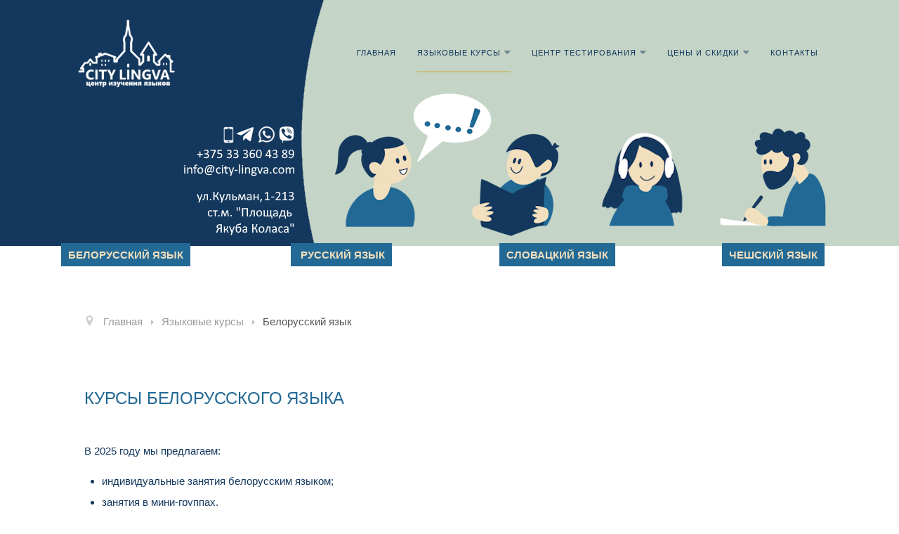

--- FILE ---
content_type: text/html; charset=utf-8
request_url: http://www.city-lingva.com/kursy-inostrannykh-yazykov/by?ru-RU=
body_size: 11549
content:

 <!DOCTYPE html>
<html xmlns="http://www.w3.org/1999/xhtml" xml:lang="ru-ru" lang="ru-ru" >
<head>
<meta charset="utf-8" />
	<base href="http://www.city-lingva.com/kursy-inostrannykh-yazykov/by" />
	<meta name="keywords" content="курсы белорусского языка в минске, курсы беларускай мовы ў мінску, курсы беларускай мовы як замежнай, падрыхтоўка да цт па беларускай мове, подготовка к цт по белорусскому языку" />
	<meta name="rights" content="ООО &quot;Сити Лингва&quot;" />
	<meta name="description" content="Курсы белорусского языка в Минске. Обучение в небольших группах (до 8 человек) в комфортных классах в самом центре Минска." />
	<meta name="generator" content="Joomla! - Open Source Content Management" />
	<title>&quot;City Lingva&quot; - Белорусский язык</title>
	<link href="/templates/j51_elvira/favicon.ico" rel="shortcut icon" type="image/vnd.microsoft.icon" />
	<link href="/plugins/editors/jckeditor/typography/typography2.php" rel="stylesheet" media="null" attribs="[]" />
	<link href="/media/system/css/modal.css?70378c9cde2e1134285f01fed0e9f27e" rel="stylesheet" />
	<link href="http://www.city-lingva.com/media/com_timetable/styles/style.css" rel="stylesheet" />
	<link href="http://www.city-lingva.com/media/com_timetable/styles/superfish.css" rel="stylesheet" />
	<link href="http://www.city-lingva.com/media/com_timetable/styles/event_template.css" rel="stylesheet" />
	<link href="http://www.city-lingva.com/media/com_timetable/styles/responsive.css" rel="stylesheet" />
	<link href="http://fonts.googleapis.com/css?family=Lato:400,700" rel="stylesheet" />
	<link href="/templates/j51_elvira/css/animate.css" rel="stylesheet" />
	<link href="/templates/j51_elvira/css/vegas.css" rel="stylesheet" />
	<link href="/templates/j51_elvira/css/font-awesome.css" rel="stylesheet" />
	<link href="/templates/j51_elvira/css/nexus.css" rel="stylesheet" />
	<script type="application/json" class="joomla-script-options new">{"csrf.token":"a6a64fd76be4b18d5ca990ba25c855cc","system.paths":{"root":"","base":""}}</script>
	<script src="/media/system/js/mootools-core.js?70378c9cde2e1134285f01fed0e9f27e"></script>
	<script src="/media/system/js/core.js?70378c9cde2e1134285f01fed0e9f27e"></script>
	<script src="/media/system/js/mootools-more.js?70378c9cde2e1134285f01fed0e9f27e"></script>
	<script src="/media/system/js/modal.js?70378c9cde2e1134285f01fed0e9f27e"></script>
	<script src="/media/jui/js/jquery.min.js?70378c9cde2e1134285f01fed0e9f27e"></script>
	<script src="/media/jui/js/jquery-noconflict.js?70378c9cde2e1134285f01fed0e9f27e"></script>
	<script src="/media/jui/js/jquery-migrate.min.js?70378c9cde2e1134285f01fed0e9f27e"></script>
	<script src="http://www.city-lingva.com//media/jui/js/jquery-migrate.min.js"></script>
	<script src="//ajax.googleapis.com/ajax/libs/jqueryui/1.10.4/jquery-ui.min.js"></script>
	<script src="http://www.city-lingva.com/media/com_timetable/scripts/jquery.ba-bbq.min.js"></script>
	<script src="http://www.city-lingva.com/media/com_timetable/scripts/jquery.carouFredSel-6.2.1-packed.js"></script>
	<script src="http://www.city-lingva.com/media/com_timetable/scripts/timetable.js"></script>
	<script src="/media/system/js/caption.js?70378c9cde2e1134285f01fed0e9f27e"></script>
	<script src="/media/jui/js/bootstrap.min.js?70378c9cde2e1134285f01fed0e9f27e"></script>
	<script src="/templates/j51_elvira/js/modernizr.custom.js"></script>
	<script src="/templates/j51_elvira/js/slideout.js"></script>
	<script src="/templates/j51_elvira/js/jquery.sticky.js"></script>
	<script src="/templates/j51_elvira/js/jquery.stellar.js"></script>
	<script src="/templates/j51_elvira/js/jquery.vegas.js"></script>
	<script src="/templates/j51_elvira/js/scripts.js"></script>
	<script>

		jQuery(function($) {
			SqueezeBox.initialize({});
			initSqueezeBox();
			$(document).on('subform-row-add', initSqueezeBox);

			function initSqueezeBox(event, container)
			{
				SqueezeBox.assign($(container || document).find('a.modal').get(), {
					parse: 'rel'
				});
			}
		});

		window.jModalClose = function () {
			SqueezeBox.close();
		};

		// Add extra modal close functionality for tinyMCE-based editors
		document.onreadystatechange = function () {
			if (document.readyState == 'interactive' && typeof tinyMCE != 'undefined' && tinyMCE)
			{
				if (typeof window.jModalClose_no_tinyMCE === 'undefined')
				{
					window.jModalClose_no_tinyMCE = typeof(jModalClose) == 'function'  ?  jModalClose  :  false;

					jModalClose = function () {
						if (window.jModalClose_no_tinyMCE) window.jModalClose_no_tinyMCE.apply(this, arguments);
						tinyMCE.activeEditor.windowManager.close();
					};
				}

				if (typeof window.SqueezeBoxClose_no_tinyMCE === 'undefined')
				{
					if (typeof(SqueezeBox) == 'undefined')  SqueezeBox = {};
					window.SqueezeBoxClose_no_tinyMCE = typeof(SqueezeBox.close) == 'function'  ?  SqueezeBox.close  :  false;

					SqueezeBox.close = function () {
						if (window.SqueezeBoxClose_no_tinyMCE)  window.SqueezeBoxClose_no_tinyMCE.apply(this, arguments);
						tinyMCE.activeEditor.windowManager.close();
					};
				}
			}
		};
		jQuery(window).on('load',  function() {
				new JCaption('img.caption');
			});
        jQuery(document).ready(function() {

            var slideout = new Slideout({
                'panel': document.getElementById('body_panel'),
                'menu': document.getElementById('slideout'),
                'padding': 256,
                'tolerance': 70
            });
            document.querySelector('.slideout-toggle').addEventListener('click', function() {
                slideout.toggle();
            });

            jQuery('.slideout-menu li.parent > a').on('click', function(){
                jQuery(this).removeAttr('href');
                var element = jQuery(this).parent('li');
                if (element.hasClass('open')) {
                    element.removeClass('open');
                    element.find('li').removeClass('open');
                    element.find('ul').slideUp();
                }
                else {
                    element.addClass('open');
                    element.children('ul').slideDown();
                    element.siblings('li').children('ul').slideUp();
                    element.siblings('li').removeClass('open');
                    element.siblings('li').find('li').removeClass('open');
                    element.siblings('li').find('ul').slideUp();
                }
            });
        });
    
    Modernizr.load({  
      test: Modernizr.touch,  
      yep : "", 
      nope: "/templates/j51_elvira/js/jquery.visible.js"  
    });

    jQuery(window).load(function(){
        jQuery("#container_header").sticky({ 
            topSpacing: -1
        });
    });

	</script>
	<link rel="dns-prefetch" href="//images-cdn.ecwid.com/">
	<link rel="dns-prefetch" href="//images.ecwid.com/">
	<link rel="dns-prefetch" href="//app.ecwid.com/">

<link rel="stylesheet" href="//fonts.googleapis.com/css?family=Roboto:100,400,700&subset=latin" /> 
<meta name="viewport" content="width=device-width, initial-scale=1, maximum-scale=1"/>
<link rel="stylesheet" href="/templates/j51_elvira/css/responsive.css" />
<style>
@media only screen and (max-width: 1140px) {
.wrapper960 {
	width:100% !important;
}
}
@media only screen and (max-width: 1140px) {
	.hornav {display:none !important;}
	.slicknav_menu, .slideout-toggle {display:block;}
	#logo {

	}
	#header {
		background-color: transparent !important;
		box-shadow: none !important;
	}
	#socialmedia {
		display: none;
	}
	#container_header_slide {
	    padding-top: 60px;
	}
}
</style>

<style>
body, input, button, select, textarea {font-family:Tahoma, Geneva, sans-serif }
h1{font-family:Tahoma, Geneva, sans-serif }
h2{font-family:Tahoma, Geneva, sans-serif }
.module h3, .module_menu h3{font-family:Tahoma, Geneva, sans-serif; }
h4, #footermenu {font-family:Tahoma, Geneva, sans-serif; }
.hornav{font-family:Verdana, Geneva, sans-serif }
.logo-text h1 {font-family:Roboto }

/*-- Typo --*/ 
body {color:#14385d; font-size: 15px}
h2, h2 a:link, h2 a:visited {color: #226995 ; }
.module h3, .module_menu h3, h3 {color: #226995 }
a {color: #226995 }
hr {border-color: #226995 !important;}

/*-- Logo --*/ 
.logo-text h1, .logo-text h1 a {
	color: #ffffff;
	font-size: 30px;
}
.logo-text p.site-slogan {
	color: #ffffff;
	font-size: 9px; 
}
.logo a {left:0px}
.logo a {top:0px}

/*-- Hornav --*/
.hornav ul li a, .hornav > ul > .parent::after, .hornav .menu li [class^="fa-"]::before, .hornav .menu li [class*=" fa-"]::before  {color: #14385d }
.hornav ul ul li a  {color: #14385d }
.hornav ul ul {background-color: #c4d4c7 }
.hornav ul ul:before {border-color: transparent transparent #c4d4c7 transparent;}
.is-sticky #container_header {
	background-color: #c4d4c7;
}
/* Layout */
.sidecol_a {width: 25% }
.sidecol_b {width: 25% }
.maincontent {padding: 60px 30px 50px;}
#content_remainder {float:left;}
.sidecol_a {float:right;}
.sidecol_b {float:right;}
.sidecol_a {float:right;}
.maincontent {padding-left: 50px;}
#container_slideshow {
	padding-top: 350px;
}
/* Social Icons */
#socialmedia ul li a [class^="fa-"]::before, #socialmedia ul li a [class*=" fa-"]::before {color: #1f1313}

/* Wrapper Width */
.wrapper960, .backgrounds .content_background {width: 1140px ;}

/* Button Colour */
.btn-group.open .btn.dropdown-toggle, .input-append .add-on, .input-prepend .add-on, .pager.pagenav a, .btn-primary:active,
.btn-primary.active, .btn-primary.disabled, .btn-primary[disabled], .btn:hover, .slidesjs-next.slidesjs-navigation, .slidesjs-previous.slidesjs-navigation,
.search .icon-search, .j51news .newsdate {
	background-color: #d1a73e;
}
.btn, .j51news .newsdate {
	background-color: #d1a73e;
}
.hornav > ul > li.active {
 	border-bottom: 1px solid #d1a73e;
 }
.header-1 ul.menu a:hover {color: #d1a73e}
.btn:hover, .btn:focus, .btn:active, .btn.active, .btn.disabled, .btn[disabled], .readmore .btn:hover, .dropdown-toggle:hover, .search .icon-search:hover, .search .button:hover {background-color: #997b2e; color: #ffffff;}
.dropdown-toggle, .label-info[href], .badge-info[href], #mc-embedded-subscribe:hover, .tagspopular a:hover  {
	background-color: #d1a73e;
} 
.tags .label-info[href] {
	background-color: transparent;
	color: #d1a73e;
}
.owl-theme .owl-controls .owl-buttons div {
	background-color: #d1a73e !important;
}

/* Colors */
.slicknav_menu, .slideout-menu {background:#c4d4c7}
.slideout-toggle .fa-bars::before {
	color: #ffffff;
}
body, #body_panel {background-color: #ffffff;}
#container_header_slide {background-color: #c4d4c7;}
#container_slideshow {background-color: #c4d4c7;}
#container_top1_modules {
	background-color: #ffffff;
}
#container_top2_modules {
	background-color: #ffffff;
}
#container_top3_modules {
	background-color: #ffffff;
}
#container_main {
	background-color: #ffffff;
}
#container_bottom1_modules {
	background-color: #ededed;
}
#container_bottom2_modules {
	background-color: #fafafa;
}
#container_bottom3_modules {
	background-color: #c4d4c7;
}
#container_base {
	background-color: #1b222a;
}

/* Responsive Options */

@media only screen and ( max-width: 767px ) {
.showcase {display:inline;}
.mobile_showcase {display:none;}
}
/* Custom Reponsive CSS */
   
   

 /* Module Container Padding */
#top1_modules.block_holder {padding: 0;}
#top1_modules .module_surround, #top1_modules .module_content {padding: 0;}
#bottom2_modules.block_holder {padding: 0;}
#bottom2_modules .module_surround, #bottom2_modules .module_content  {padding: 0;}
#base1_modules.block_holder {padding: 0;}
#base1_modules .module_surround, #base1_modules .module_content  {padding: 0;}

 /* Module Container Width */
#container_top1_modules .wrapper960 {width:100%;}
#top1_modules.block_holder {padding: 0;}
#container_bottom2_modules .wrapper960 {width:100%;}
#bottom2_modules.block_holder {padding: 0;}

/* Module Style Overrides */
			.top-3a .module_surround {
		background-color: #c4d4c7;
	}
						.top-3a .module_surround {
	padding-top: 10px !important;	padding-right: 10px !important;	padding-bottom: 10px !important;	padding-left: 10px !important;
	margin-top: 0px !important;	margin-right: 0px !important;	margin-bottom: 0px !important;	margin-left: 0px !important;	}
	
			.top-3b .module_surround {
		background-color: #226995;
	}
				.top-3b {
			color: #ffffff;
		}
					.top-3b .module_surround {
	padding-top: 10px !important;	padding-right: 10px !important;	padding-bottom: 10px !important;	padding-left: 10px !important;
	margin-top: 0px !important;	margin-right: 0px !important;	margin-bottom: 0px !important;	margin-left: 0px !important;	}
	
			.top-3c .module_surround {
		background-color: #f2dfbd;
	}
						.top-3c .module_surround {
	padding-top: 10px !important;	padding-right: 10px !important;	padding-bottom: 10px !important;	padding-left: 10px !important;
	margin-top: 0px !important;	margin-right: 0px !important;	margin-bottom: 0px !important;	margin-left: 0px !important;	}
	
			.top-3d .module_surround {
		background-color: #14385d;
	}
				.top-3d {
			color: #ffffff;
		}
					.top-3d .module_surround {
	padding-top: 10px !important;	padding-right: 10px !important;	padding-bottom: 10px !important;	padding-left: 10px !important;
	margin-top: 0px !important;	margin-right: 0px !important;	margin-bottom: 0px !important;	margin-left: 0px !important;	}
	
/*--Load Custom Css Styling--*/
a.boton1{ 
  background:#eee;
  color:#738494;
  text-decoration:none;
 
font-weight: bold;
  margin: 10px 10px;
  padding:8px 10px;
  transition:all 0.3s;
  } 

 a.boton1:hover{ 
color:#30A000;
  box-shadow:0px -5px 0 #30A000 inset;
}

a.boton2{    
background: #226995;
  color: #F2DFBD;
  text-decoration:none;

font-weight: bold;

  padding:8px 10px;
  transition:all 0.3s;
  } 

 a.boton2:hover{ 
color: #D3593B;
  box-shadow:0px -5px 0 #D3593B inset;
}

h1 {
font-size: 24px; font-weight: bold;
color: #898370;}

.transport {
height: 503px;}

.transport-en {
height: 528px;}


.spoiler > input + label:after{content: "+";float: right;}
.spoiler > input:checked + label:after{content: "-";float: right;}
.spoiler > input{display:none;}
.spoiler > input + label , .spoiler > .spoiler_body{padding:5px 15px;overflow:hidden;width:100%;box-sizing: border-box;display: block;}
.spoiler > input + label + .spoiler_body{display:none;}
.spoiler > input:checked + label + .spoiler_body{display: block;}
.spoiler > .spoiler_body{border: 0px solid #CCC;border-top: none;}</style>



<meta name="google-site-verification" content="   (function(i,s,o,g,r,a,m){i['GoogleAnalyticsObject']=r;i[r]=i[r]||function(){   (i[r].q=i[r].q||[]).push(arguments)},i[r].l=1*new Date();a=s.createElement(o),   m=s.getElementsByTagName(o)[0];a.async=1;a.src=g;m.parentNode.insertBefore(a,m)   })(window,document,'script','//www.google-analytics.com/analytics.js','ga');    ga('create', 'UA-33712472-1', 'auto');   ga('send', 'pageview');  " />

<script>
  (function(i,s,o,g,r,a,m){i['GoogleAnalyticsObject']=r;i[r]=i[r]||function(){
  (i[r].q=i[r].q||[]).push(arguments)},i[r].l=1*new Date();a=s.createElement(o),
  m=s.getElementsByTagName(o)[0];a.async=1;a.src=g;m.parentNode.insertBefore(a,m)
  })(window,document,'script','//www.google-analytics.com/analytics.js','ga');
  ga('create', 'UA-33712472-1', 'domain.com');
  ga('send', 'pageview');
</script>
<!-- Universal Google Analytics Plugin by PB Web Development -->

</head>
<body class="" >
		<div id="slideout" style="display:none;">
				        
<ul class="menu">
<li class="item-101"><a href="/" >Главная</a></li><li class="item-274 active deeper parent"><a href="/kursy-inostrannykh-yazykov" >Языковые курсы</a><ul><li class="item-108 current active"><a href="/kursy-inostrannykh-yazykov/by" >Белорусский язык</a></li><li class="item-114"><a href="/kursy-inostrannykh-yazykov/ru" >Русский язык</a></li><li class="item-116"><a href="/kursy-inostrannykh-yazykov/slvk" >Словацкий язык</a></li><li class="item-120"><a href="/kursy-inostrannykh-yazykov/cz" >Чешский язык</a></li></ul></li><li class="item-461 deeper parent"><a href="/centr-testirovania" >Центр тестирования</a><ul><li class="item-476"><a href="/centr-testirovania/exam-pl" >Польский язык</a></li><li class="item-481"><a href="/centr-testirovania/exam-sk" >Словацкий язык</a></li><li class="item-477"><a href="/centr-testirovania/exam-trki" >Русский язык как иностранный - ТРКИ</a></li><li class="item-483"><a href="/centr-testirovania/a1-c2" >Определить уровень владения языком</a></li></ul></li><li class="item-103 deeper parent"><a href="/ceny-i-skidki" >Цены и скидки</a><ul><li class="item-138"><a href="/ceny-i-skidki/ceny" >Цены</a></li><li class="item-140"><a href="/ceny-i-skidki/sposoby-oplaty" >Способы оплаты</a></li><li class="item-474"><a href="/ceny-i-skidki/oplata-na-sajte" >Оплата на сайте</a></li></ul></li><li class="item-480"><a href="/kontakty" >Контакты</a></li></ul>
			</div>
			<a class="slideout-toggle"><i class="fa fa-bars"></i></a>
		<div id="body_panel">		<div id="container_slideshow">
			<div id="container_header_slide"></div>
			<div class="wrapper960">
				
<div id ="slideshow" class="block_holder">

				

<div class="clear"></div>
</div>
			</div>
		</div>
		
		<div id="container_header">
			<div id="header">
				<div class="wrapper960">
					<div id="logo">
    
  <div class="logo logo-image"> <a href="/index.php" title="">
                <img class="logo-image" src="/images/logo.png" alt="Logo" />
            </a> </div>
  </div>
   
					    <div class="hornavmenu">
                            <div class="hornav">
                    
<ul class="menu">
<li class="item-101"><a href="/" >Главная</a></li><li class="item-274 active deeper parent"><a href="/kursy-inostrannykh-yazykov" >Языковые курсы</a><ul><li class="item-108 current active"><a href="/kursy-inostrannykh-yazykov/by" >Белорусский язык</a></li><li class="item-114"><a href="/kursy-inostrannykh-yazykov/ru" >Русский язык</a></li><li class="item-116"><a href="/kursy-inostrannykh-yazykov/slvk" >Словацкий язык</a></li><li class="item-120"><a href="/kursy-inostrannykh-yazykov/cz" >Чешский язык</a></li></ul></li><li class="item-461 deeper parent"><a href="/centr-testirovania" >Центр тестирования</a><ul><li class="item-476"><a href="/centr-testirovania/exam-pl" >Польский язык</a></li><li class="item-481"><a href="/centr-testirovania/exam-sk" >Словацкий язык</a></li><li class="item-477"><a href="/centr-testirovania/exam-trki" >Русский язык как иностранный - ТРКИ</a></li><li class="item-483"><a href="/centr-testirovania/a1-c2" >Определить уровень владения языком</a></li></ul></li><li class="item-103 deeper parent"><a href="/ceny-i-skidki" >Цены и скидки</a><ul><li class="item-138"><a href="/ceny-i-skidki/ceny" >Цены</a></li><li class="item-140"><a href="/ceny-i-skidki/sposoby-oplaty" >Способы оплаты</a></li><li class="item-474"><a href="/ceny-i-skidki/oplata-na-sajte" >Оплата на сайте</a></li></ul></li><li class="item-480"><a href="/kontakty" >Контакты</a></li></ul>

                </div>
                </div>
    <div class="clear"></div>
					<div id="socialmedia">   
    <ul id="navigation">
           
         
         
         
         
         
         
         
         
         
         
         
         
         
         
         
            </ul>
</div>  				</div>
			</div>	
		</div>

				<div id="container_top1_modules" class="j51container" style="background-position: 50% 0%" data-stellar-background-ratio="0.8"><div class="wrapper960">
		<div id="top1_modules" class="block_holder">
    <div id="wrapper_top-1" class="block_holder_margin">
         
        <div class="top-1 top-1a" style="width:2%;">
		<div class="module ">
			<div class="module_surround">
								<div class="module_content">
				

<div class="custom"  >
	<p>              </p></div>
				</div> 
			</div>
		</div>
	</div>                <div class="top-1 top-1b" style="width:24%;">
		<div class="module ">
			<div class="module_surround">
								<div class="module_content">
				

<div class="custom"  >
	<p style="text-align: center;"><a class="boton2" href="/kursy-inostrannykh-yazykov/by">БЕЛОРУССКИЙ ЯЗЫК</a></p></div>
				</div> 
			</div>
		</div>
	</div>                <div class="top-1 top-1c" style="width:24%;">
		<div class="module ">
			<div class="module_surround">
								<div class="module_content">
				

<div class="custom"  >
	<p style="text-align: center;"><a class="boton2" href="/kursy-inostrannykh-yazykov/ru"> РУССКИЙ ЯЗЫК</a></p></div>
				</div> 
			</div>
		</div>
	</div>                <div class="top-1 top-1d" style="width:24%;">
		<div class="module ">
			<div class="module_surround">
								<div class="module_content">
				

<div class="custom"  >
	<p style="text-align: center;"><a class="boton2" href="/kursy-inostrannykh-yazykov/slvk">СЛОВАЦКИЙ ЯЗЫК</a></p></div>
				</div> 
			</div>
		</div>
	</div>                <div class="top-1 top-1e" style="width:24%;">
		<div class="module ">
			<div class="module_surround">
								<div class="module_content">
				

<div class="custom"  >
	<p style="text-align: center;"><a class="boton2" href="/kursy-inostrannykh-yazykov/cz">ЧЕШСКИЙ ЯЗЫК</a></p></div>
				</div> 
			</div>
		</div>
	</div>                <div class="clear"></div>
    </div>
    </div>		</div></div>
		
		
	    	    <div id="container_top3_modules" class="j51container" style="background-position: 50% 0%" data-stellar-background-ratio="0.8"><div class="wrapper960">
		<div id="top3_modules" class="block_holder">
</div>
<div id="breadcrumb">
    
		<div class="module ">
			<div class="module_surround">
								<div class="module_content">
				<div aria-label="Навигатор" role="navigation">
	<ul itemscope itemtype="https://schema.org/BreadcrumbList" class="breadcrumb">
					<li class="active">
				<span class="divider icon-location"></span>
			</li>
		
						<li itemprop="itemListElement" itemscope itemtype="https://schema.org/ListItem">
											<a itemprop="item" href="/" class="pathway"><span itemprop="name">Главная</span></a>
					
											<span class="divider">
							<img src="/templates/j51_elvira/images/system/arrow.png" alt="" />						</span>
										<meta itemprop="position" content="1">
				</li>
							<li itemprop="itemListElement" itemscope itemtype="https://schema.org/ListItem">
											<a itemprop="item" href="/kursy-inostrannykh-yazykov" class="pathway"><span itemprop="name">Языковые курсы</span></a>
					
											<span class="divider">
							<img src="/templates/j51_elvira/images/system/arrow.png" alt="" />						</span>
										<meta itemprop="position" content="2">
				</li>
							<li itemprop="itemListElement" itemscope itemtype="https://schema.org/ListItem" class="active">
					<span itemprop="name">
						Белорусский язык					</span>
					<meta itemprop="position" content="3">
				</li>
				</ul>
</div>
				</div> 
			</div>
		</div>
	
    <div class="clear"></div>
</div>
		</div></div>
		
		<div id="container_main" class="j51container"><div class="wrapper960">
		
<!--Setting up Layout for MainContent and Side Columns. Check to see if modules are enabled or disabled in the sidecolumns-->

<div id ="main" class="block_holder">

<!--Side Columns Layout-->                          
       
    
<!--End Side Columns Layout-->

<!--Find Content width and show component area-->
<div id="content_full" class="side_margins content_full">

    <!--Modules ContentTop-->
                        
        <!--End Modules ContentTop-->

        <div class="maincontent">
                <div class="message">
                                            <div id="system-message-container">
	</div>

                                    </div>
            



<div class="item-page" itemscope itemtype="https://schema.org/Article">
	<meta itemprop="inLanguage" content="ru-RU" />
	
		
	
	
	<!-- Article Image -->
	
	
				
	
				
				
			<div itemprop="articleBody">
		<h3>КУРСЫ БЕЛОРУССКОГО ЯЗЫКА</h3>
<p> </p>
<p>В 2025 году мы предлагаем:</p>
<ul>
<li>индивидуальные занятия белорусским языком;</li>
<li>занятия в мини-группах. </li>
</ul>	</div>

	
							</div>
 <div class="clear"></div>
        </div>

    <!--Modules ContentBottom-->
                        
        <!--End Modules ContentBottom-->

</div>
<div class="clear"></div>
<!--End Content width and show component area-->
           
            

</div>
<div class="clear"></div>		</div></div>

				<div id="container_bottom1_modules" class="j51container" style="background-position: 50% 0%" data-stellar-background-ratio="0.8"><div class="wrapper960">
		<div id="bottom_modules" class="block_holder">
		<div id="wrapper_bottom-1" class="block_holder_margin">
		 
		<div class="bottom-1 bottom-1a" style="width:100%;">
		<div class="module ">
			<div class="module_surround">
													<div class="module_header">
					<h3 class="">Частые вопросы</h3>
					<span class="hairline"></span>
				</div>
								<div class="module_content">
				

<div class="custom"  >
	<p> </p>
<p><strong>Сколько понадобится времени, чтобы выучить язык до уровня, необходимого для поступления в вуз или комфортной работы в зарубежной компании?</strong></p>
<p>Стандартный курс, 2 раза в неделю:</p>
<ul>
<li>0 → А1 - 40 занятий, 4,5 месяца</li>
<li>А1 → А2 - 40 занятий, 4,5 месяца</li>
<li>А2 → В1 - 96 занятий, 11,5 месяцев</li>
<li>В1 → В2 - 96 занятий, 11,5 месяцев</li>
</ul>
<p>Это - средняя продолжительность обучения на каждом уровне. <br />В реальности этот срок зависит от многих факторов (индивидуальные способности и прилежность студента, занятия в группе или индивидуально, наличие свободного времени для выполнения дополнительных заданий и т.п.)</p>
<p> </p>
<p><strong>Если я начну изучать язык с нуля, когда я смогу на нем общаться?</strong></p>
<p>С самых первых занятий наши преподаватели будут готовить Вас использовать всё, что Вы проходите на занятиях, в реальной коммуникации: сначала в простых ситуациях, общаясь на повседневные темы, но постепенно круг тем, на которые Вы можете поддержать разговор, будет расширяться, а Ваши коммуникативные навыки будут становиться всё увереннее.</p>
<p> </p>
<p><strong>Как можно записаться на курс? Что делать, если срочно понадобился иностранный язык, а семестр уже начался?</strong> </p>
<p>Уточнить детали и записаться в новую или уже действующую группу Вы можете:</p>
<p><img src="/images/phone-46-32.png" width="20" />   по телефону <a href="tel:+375333604389">+375 33 360 43 89</a></p>
<p><img src="/images/mail-32.png" width="20" />   по электронной почте <a href="mailto:info@city-lingva.com">info@city-lingva.com</a></p>
<p><img src="/images/telegram-2-32.png" width="20" />   в Telegram <a href="https://t.me/CityLingva">CityLingva</a></p>
<p><img src="/images/whatsapp-32.png" width="20" />   в WhatsApp <a href="https://wa.me/375333604389">+375 33 360 43 89</a></p>
<p><img src="/images/viber-4-32.png" width="20" />   в Viber <a href="viber://add?number=375333604389">+375 33 360 43 89</a></p>
<p> </p>
<p><strong>Я изучал иностранный язык раньше. Как мне определить свой актуальный уровень владения этим языком?</strong></p>
<p>Уровень владения языком согласно Общеевропейской системе оценки CEFR можно оценить, внимательно прочитав <a href="/urovni-vladeniya-yazykom">критерии, характеризующие каждый уровень</a>, и соотнеся их с собственными знаниями.</p>
<p> </p>
<p><strong>Как происходит оплата курса?</strong></p>
<p>Вы можете оплатить курс банковской картой онлайн или в системе ЕРИП.<br />Каждый групповой курс делится на блоки, состоящие из 8 занятий (4 недели по 2 занятия в неделю).<br />Вы вносите оплату каждые 4 недели, перед первым занятием в блоке.</p>
<p> </p>
<p><strong>Получу ли я сертификат после прохождения курса?</strong></p>
<p>Да, если Вы посещали курс и успешно сдали заключительный внутренний экзамен, Вы получите сертификат Центра изучения языков City Lingva, с указанием Вашего уровня владения языком и баллов, полученных при тестировании.</p>
<p>Чтобы получить сертификат Центра изучения языков City Lingva, Вам не обязательно посещать наши курсы. Вы можете сдать внутренний сертификационный экзамен отдельно. <a href="/centr-testirovania" target="_blank" rel="noopener noreferrer">Подробнее...</a></p></div>
				</div> 
			</div>
		</div>
	</div>											<div class="clear"></div>
    </div>		
    </div>		</div></div>
		
		
				<div id="container_bottom3_modules" class="j51container" style="background-position: 50% 0%" data-stellar-background-ratio="0.8"><div class="wrapper960">
		<div id="bottom3_modules" class="block_holder">
		<div id="wrapper_bottom-3" class="block_holder_margin">
		 
		<div class="bottom-3 bottom-3a" style="width:100%;">
		<div class="module ">
			<div class="module_surround">
								<div class="module_content">
				

<div class="custom"  >
	<p style="text-align: center;">Уточнить детали и записаться в новую или уже действующую группу Вы можете:</p>
<p style="text-align: center;"><img src="/images/phone-46-32.png" width="20" />   по телефону <a href="tel:+375333604389">+375 33 360 43 89</a></p>
<p style="text-align: center;"><img src="/images/mail-32.png" width="20" />   по электронной почте <a href="mailto:info@city-lingva.com">info@city-lingva.com</a></p>
<p style="text-align: center;"><img src="/images/telegram-2-32.png" width="20" />   в Telegram <a href="https://t.me/CityLingva">CityLingva</a></p>
<p style="text-align: center;"><img src="/images/whatsapp-32.png" width="20" /> в WhatsApp <a href="https://wa.me/375333604389">+375 33 360 43 89</a></p>
<p style="text-align: center;"><img src="/images/viber-4-32.png" width="20" />   в Viber <a href="viber://add?number=375333604389">+375 33 360 43 89</a></p>
<p> </p>
<p style="text-align: center;"><a href="/kursy-inostrannykh-yazykov">ЯЗЫКОВЫЕ КУРСЫ</a>    |   <a href="/centr-testirovania">ЦЕНТР ТЕСТИРОВАНИЯ</a>  |   <a href="/ceny-i-skidki/ceny">ЦЕНЫ И СКИДКИ</a></p></div>
				</div> 
			</div>
		</div>
	</div>											<div class="clear"></div>
    </div>					
    	
</div>		</div></div>
		
		<div class="clearfix"></div>

		
<div id="container_base" class="j51container">
	<div class="wrapper960">
		<div id ="base1_modules" class="block_holder">
											
				
		</div>
		<div id ="base2_modules" class="block_holder">
						
							<div id="wrapper_base-2" class="block_holder_margin">
				 
				<div class="base-2 base-2a" style="width:50%;">
		<div class="module ">
			<div class="module_surround">
								<div class="module_content">
				

<div class="custom"  >
	<p><span style="color: #999999;"><a style="color: #999999;" href="/o-tsentre"><br /><span style="color: #ffffff;">О "City Lingva"</span><br /></a></span><span style="color: #ffffff;"><a style="color: #ffffff;" href="http://city-lingva.relax.by/otzyvy/" target="_blank" rel="noopener noreferrer">Отзывы</a></span><br /><span style="color: #ffffff;"><a style="color: #ffffff;" href="/urovni-vladeniya-yazykom">Уровни владения языком</a></span><br /><span style="color: #ffffff;"><a style="color: #ffffff;" href="/chastye-voprosy">Часто задаваемые вопросы</a></span><br /><span style="color: #ffffff;"><a style="color: #ffffff;" href="/dogovor-publichnoj-oferty-zanyatiya-po-skype">Договор оферты</a></span><br /><span style="color: #ffffff;">Политика конфиденциальности</span></p>
<p><span style="color: #999999;"><span style="color: #ffffff;"><a style="color: #ffffff;" href="/kursy-inostrannykh-yazykov/by">Белорусский язык</a></span><br /><span style="color: #ffffff;"><a style="color: #ffffff;" href="/kursy-inostrannykh-yazykov/ru">Русский как иностранный</a></span><br /><span style="color: #ffffff;"><a style="color: #ffffff;" href="/kursy-inostrannykh-yazykov/slvk">Словацкий язык</a></span><br /><span style="color: #ffffff;"><a style="color: #ffffff;" href="/kursy-inostrannykh-yazykov/cz">Чешский язык</a></span><br /></span></p>
<p><span style="color: #ffffff; font-size: 10pt;">Оплатить услуги нашего центра Вы можете с помощью банковской карты или в системе платежей "Расчет" (ЕРИП)     <img src="/images/logo-raschet-bg.png" width="50" /></span></p>
<p><span style="color: #ffffff; font-size: 10pt;"><img src="/images/erip.png" alt="" width="352" height="31" /></span></p>
<p> </p>
<p style="text-align: left;"> </p></div>
				</div> 
			</div>
		</div>
	</div>																				<div class="base-2 base-2e" style="width:50%;">
		<div class="module ">
			<div class="module_surround">
								<div class="module_content">
				

<div class="custom"  >
	<p><span style="color: #ffffff;"><strong><br />ООО "Сити Лингва", </strong></span><span style="color: #ffffff;"><strong>УНП: 191761184<br /></strong><span style="font-size: small;"><a title="Свидетельство о государственной регистрации" href="/images/reg_svid.png" target="_blank" rel="noopener noreferrer"><span style="color: #ffffff;">Дата и место регистрации:<br />30.07.2012 года, Мингорисполком</span></a></span></span></p>
<p><span style="color: #ffffff;">Юридический адрес:<br />ул. Ленина, 27-159<br />220030 Минск, Беларусь</span></p>
<p><span style="color: #ffffff;">Учебные классы:<br />ул. Кульман, 1-213</span></p>
<p><span style="color: #ffffff;"><a style="color: #ffffff;" href="tel:+375333604389">+375 33 360 43 89</a><br />Прием звонков: <br />ПН - ПТ 9:00 - 19:00</span></p>
<p><span style="color: #ffffff;">info@city-lingva.com</span></p>
<p><span style="color: #ffffff;">IBAN BY86 MTBK 3012 0001 0933 0006 5065</span><br /><span style="color: #ffffff;">в ЗАО "МТБанк" код 117</span></p>
<p> </p>
<p style="text-align: left;"> </p></div>
				</div> 
			</div>
		</div>
	</div>								<div class="clear"></div>
		    </div>		
		    							
		
				
		<div id="container_footermenu">
					<div id="footermenu">
				 
<ul class="menu">
<li class="item-101"><a href="/" >Главная</a></li><li class="item-274 active parent"><a href="/kursy-inostrannykh-yazykov" >Языковые курсы</a></li><li class="item-461 parent"><a href="/centr-testirovania" >Центр тестирования</a></li><li class="item-103 parent"><a href="/ceny-i-skidki" >Цены и скидки</a></li><li class="item-480"><a href="/kontakty" >Контакты</a></li></ul>
				 <div class="clear"></div>
			</div>
				<div class="clear"></div>
		</div>
		<div id="container_copyright">
				<div id="copyright">
					<p>(c) 2012-2026 City Lingva</p>
				</div>
				<div class="clear"></div>
		</div>

		</div>
	</div>
</div>

		

<!-- Stellar -->
<script>
if (Modernizr.touch) {   
    } else {   
        jQuery(window).stellar({
		horizontalScrolling: false
	}); 
}  
</script>

<!-- Vegas Background -->
<script>
(function($) {"use strict";
    $(document).ready(function() {
        $('#container_header_slide').vegas({
            delay: 5000,
            timer: false,
            slides: [
                                { src: '/images/HeaderImage11.png'},
                        ]
        });
    });
})(jQuery);
</script>


<!--noindex--><!-- Yandex.Metrika counter --><script type="text/javascript">(function (d, w, c) { (w[c] = w[c] || []).push(function() { try { w.yaCounter30663907 = new Ya.Metrika({id:30663907, clickmap:true, trackLinks:true, accurateTrackBounce:true, webvisor:true}); } catch(e) {} }); var n = d.getElementsByTagName("script")[0], s = d.createElement("script"), f = function () { n.parentNode.insertBefore(s, n); }; s.type = "text/javascript"; s.async = true; s.src = (d.location.protocol == "https:" ? "https:" : "http:") + "//mc.yandex.ru/metrika/watch.js"; if (w.opera == "[object Opera]") { d.addEventListener("DOMContentLoaded", f); } else { f(); } })(document, window, "yandex_metrika_callbacks");</script><noscript><div><img src="//mc.yandex.ru/watch/30663907" style="position:absolute; left:-9999px;" alt="" /></div></noscript><!-- /Yandex.Metrika counter --><!--/noindex-->

</body> 
</html>